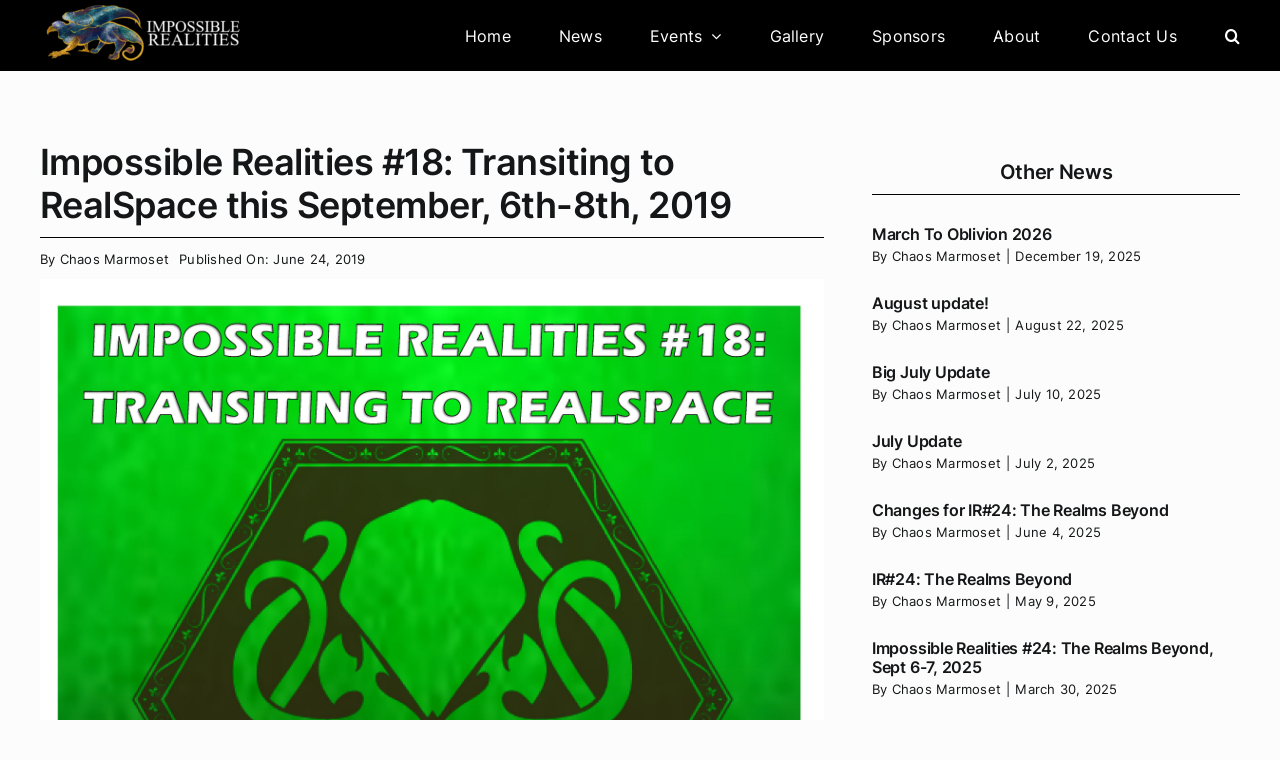

--- FILE ---
content_type: text/html; charset=UTF-8
request_url: https://impossiblerealities.com/2019/06/24/impossible-realities-18-transiting-to-realspace-this-september-6th-8th-2019/
body_size: 10867
content:
<!DOCTYPE html>
<html class="avada-html-layout-wide avada-html-header-position-top avada-is-100-percent-template" lang="en-US" prefix="og: http://ogp.me/ns# fb: http://ogp.me/ns/fb#">
<head>
	<meta http-equiv="X-UA-Compatible" content="IE=edge" />
	<meta http-equiv="Content-Type" content="text/html; charset=utf-8"/>
	<meta name="viewport" content="width=device-width, initial-scale=1" />
	<title>Impossible Realities #18: Transiting to RealSpace this September, 6th-8th, 2019 &#8211; Impossible Realities</title>
<meta name='robots' content='max-image-preview:large' />
<link rel="alternate" type="application/rss+xml" title="Impossible Realities &raquo; Feed" href="https://impossiblerealities.com/feed/" />
<link rel="alternate" type="application/rss+xml" title="Impossible Realities &raquo; Comments Feed" href="https://impossiblerealities.com/comments/feed/" />
					<link rel="shortcut icon" href="https://impossiblerealities.com/wp-content/uploads/2023/08/if_logo_125.png" type="image/x-icon" />
		
					<!-- Apple Touch Icon -->
			<link rel="apple-touch-icon" sizes="180x180" href="https://impossiblerealities.com/wp-content/uploads/2023/08/if_logo_125.png">
		
					<!-- Android Icon -->
			<link rel="icon" sizes="192x192" href="https://impossiblerealities.com/wp-content/uploads/2023/08/if_logo_125.png">
		
					<!-- MS Edge Icon -->
			<meta name="msapplication-TileImage" content="https://impossiblerealities.com/wp-content/uploads/2023/08/if_logo_125.png">
				
		<meta property="og:title" content="Impossible Realities #18: Transiting to RealSpace this September, 6th-8th, 2019"/>
		<meta property="og:type" content="article"/>
		<meta property="og:url" content="https://impossiblerealities.com/2019/06/24/impossible-realities-18-transiting-to-realspace-this-september-6th-8th-2019/"/>
		<meta property="og:site_name" content="Impossible Realities"/>
		<meta property="og:description" content="Come one come all to Impossible Realities #18: Transiting to RealSpace this September. 6th-8th, 2019! We have #Cosplay! We have #TTRPG! We have #Boardgames! We have organised league play! We have #magicthegathering!

This is all setup and ready to go on our new pre-registration platform from Tabletop.Events"/>

									<meta property="og:image" content="http://impossiblerealities.com/wp-content/uploads/2023/08/ir_logo_text_250-200x56.png"/>
							<script type="text/javascript">
window._wpemojiSettings = {"baseUrl":"https:\/\/s.w.org\/images\/core\/emoji\/14.0.0\/72x72\/","ext":".png","svgUrl":"https:\/\/s.w.org\/images\/core\/emoji\/14.0.0\/svg\/","svgExt":".svg","source":{"concatemoji":"https:\/\/impossiblerealities.com\/wp-includes\/js\/wp-emoji-release.min.js?ver=6.1.9"}};
/*! This file is auto-generated */
!function(e,a,t){var n,r,o,i=a.createElement("canvas"),p=i.getContext&&i.getContext("2d");function s(e,t){var a=String.fromCharCode,e=(p.clearRect(0,0,i.width,i.height),p.fillText(a.apply(this,e),0,0),i.toDataURL());return p.clearRect(0,0,i.width,i.height),p.fillText(a.apply(this,t),0,0),e===i.toDataURL()}function c(e){var t=a.createElement("script");t.src=e,t.defer=t.type="text/javascript",a.getElementsByTagName("head")[0].appendChild(t)}for(o=Array("flag","emoji"),t.supports={everything:!0,everythingExceptFlag:!0},r=0;r<o.length;r++)t.supports[o[r]]=function(e){if(p&&p.fillText)switch(p.textBaseline="top",p.font="600 32px Arial",e){case"flag":return s([127987,65039,8205,9895,65039],[127987,65039,8203,9895,65039])?!1:!s([55356,56826,55356,56819],[55356,56826,8203,55356,56819])&&!s([55356,57332,56128,56423,56128,56418,56128,56421,56128,56430,56128,56423,56128,56447],[55356,57332,8203,56128,56423,8203,56128,56418,8203,56128,56421,8203,56128,56430,8203,56128,56423,8203,56128,56447]);case"emoji":return!s([129777,127995,8205,129778,127999],[129777,127995,8203,129778,127999])}return!1}(o[r]),t.supports.everything=t.supports.everything&&t.supports[o[r]],"flag"!==o[r]&&(t.supports.everythingExceptFlag=t.supports.everythingExceptFlag&&t.supports[o[r]]);t.supports.everythingExceptFlag=t.supports.everythingExceptFlag&&!t.supports.flag,t.DOMReady=!1,t.readyCallback=function(){t.DOMReady=!0},t.supports.everything||(n=function(){t.readyCallback()},a.addEventListener?(a.addEventListener("DOMContentLoaded",n,!1),e.addEventListener("load",n,!1)):(e.attachEvent("onload",n),a.attachEvent("onreadystatechange",function(){"complete"===a.readyState&&t.readyCallback()})),(e=t.source||{}).concatemoji?c(e.concatemoji):e.wpemoji&&e.twemoji&&(c(e.twemoji),c(e.wpemoji)))}(window,document,window._wpemojiSettings);
</script>
<style type="text/css">
img.wp-smiley,
img.emoji {
	display: inline !important;
	border: none !important;
	box-shadow: none !important;
	height: 1em !important;
	width: 1em !important;
	margin: 0 0.07em !important;
	vertical-align: -0.1em !important;
	background: none !important;
	padding: 0 !important;
}
</style>
	<link rel='stylesheet' id='wp-block-library-css' href='https://impossiblerealities.com/wp-includes/css/dist/block-library/style.min.css?ver=6.1.9' type='text/css' media='all' />
<style id='wp-block-library-theme-inline-css' type='text/css'>
.wp-block-audio figcaption{color:#555;font-size:13px;text-align:center}.is-dark-theme .wp-block-audio figcaption{color:hsla(0,0%,100%,.65)}.wp-block-audio{margin:0 0 1em}.wp-block-code{border:1px solid #ccc;border-radius:4px;font-family:Menlo,Consolas,monaco,monospace;padding:.8em 1em}.wp-block-embed figcaption{color:#555;font-size:13px;text-align:center}.is-dark-theme .wp-block-embed figcaption{color:hsla(0,0%,100%,.65)}.wp-block-embed{margin:0 0 1em}.blocks-gallery-caption{color:#555;font-size:13px;text-align:center}.is-dark-theme .blocks-gallery-caption{color:hsla(0,0%,100%,.65)}.wp-block-image figcaption{color:#555;font-size:13px;text-align:center}.is-dark-theme .wp-block-image figcaption{color:hsla(0,0%,100%,.65)}.wp-block-image{margin:0 0 1em}.wp-block-pullquote{border-top:4px solid;border-bottom:4px solid;margin-bottom:1.75em;color:currentColor}.wp-block-pullquote__citation,.wp-block-pullquote cite,.wp-block-pullquote footer{color:currentColor;text-transform:uppercase;font-size:.8125em;font-style:normal}.wp-block-quote{border-left:.25em solid;margin:0 0 1.75em;padding-left:1em}.wp-block-quote cite,.wp-block-quote footer{color:currentColor;font-size:.8125em;position:relative;font-style:normal}.wp-block-quote.has-text-align-right{border-left:none;border-right:.25em solid;padding-left:0;padding-right:1em}.wp-block-quote.has-text-align-center{border:none;padding-left:0}.wp-block-quote.is-large,.wp-block-quote.is-style-large,.wp-block-quote.is-style-plain{border:none}.wp-block-search .wp-block-search__label{font-weight:700}.wp-block-search__button{border:1px solid #ccc;padding:.375em .625em}:where(.wp-block-group.has-background){padding:1.25em 2.375em}.wp-block-separator.has-css-opacity{opacity:.4}.wp-block-separator{border:none;border-bottom:2px solid;margin-left:auto;margin-right:auto}.wp-block-separator.has-alpha-channel-opacity{opacity:1}.wp-block-separator:not(.is-style-wide):not(.is-style-dots){width:100px}.wp-block-separator.has-background:not(.is-style-dots){border-bottom:none;height:1px}.wp-block-separator.has-background:not(.is-style-wide):not(.is-style-dots){height:2px}.wp-block-table{margin:"0 0 1em 0"}.wp-block-table thead{border-bottom:3px solid}.wp-block-table tfoot{border-top:3px solid}.wp-block-table td,.wp-block-table th{word-break:normal}.wp-block-table figcaption{color:#555;font-size:13px;text-align:center}.is-dark-theme .wp-block-table figcaption{color:hsla(0,0%,100%,.65)}.wp-block-video figcaption{color:#555;font-size:13px;text-align:center}.is-dark-theme .wp-block-video figcaption{color:hsla(0,0%,100%,.65)}.wp-block-video{margin:0 0 1em}.wp-block-template-part.has-background{padding:1.25em 2.375em;margin-top:0;margin-bottom:0}
</style>
<link rel='stylesheet' id='classic-theme-styles-css' href='https://impossiblerealities.com/wp-includes/css/classic-themes.min.css?ver=1' type='text/css' media='all' />
<style id='global-styles-inline-css' type='text/css'>
body{--wp--preset--color--black: #000000;--wp--preset--color--cyan-bluish-gray: #abb8c3;--wp--preset--color--white: #ffffff;--wp--preset--color--pale-pink: #f78da7;--wp--preset--color--vivid-red: #cf2e2e;--wp--preset--color--luminous-vivid-orange: #ff6900;--wp--preset--color--luminous-vivid-amber: #fcb900;--wp--preset--color--light-green-cyan: #7bdcb5;--wp--preset--color--vivid-green-cyan: #00d084;--wp--preset--color--pale-cyan-blue: #8ed1fc;--wp--preset--color--vivid-cyan-blue: #0693e3;--wp--preset--color--vivid-purple: #9b51e0;--wp--preset--gradient--vivid-cyan-blue-to-vivid-purple: linear-gradient(135deg,rgba(6,147,227,1) 0%,rgb(155,81,224) 100%);--wp--preset--gradient--light-green-cyan-to-vivid-green-cyan: linear-gradient(135deg,rgb(122,220,180) 0%,rgb(0,208,130) 100%);--wp--preset--gradient--luminous-vivid-amber-to-luminous-vivid-orange: linear-gradient(135deg,rgba(252,185,0,1) 0%,rgba(255,105,0,1) 100%);--wp--preset--gradient--luminous-vivid-orange-to-vivid-red: linear-gradient(135deg,rgba(255,105,0,1) 0%,rgb(207,46,46) 100%);--wp--preset--gradient--very-light-gray-to-cyan-bluish-gray: linear-gradient(135deg,rgb(238,238,238) 0%,rgb(169,184,195) 100%);--wp--preset--gradient--cool-to-warm-spectrum: linear-gradient(135deg,rgb(74,234,220) 0%,rgb(151,120,209) 20%,rgb(207,42,186) 40%,rgb(238,44,130) 60%,rgb(251,105,98) 80%,rgb(254,248,76) 100%);--wp--preset--gradient--blush-light-purple: linear-gradient(135deg,rgb(255,206,236) 0%,rgb(152,150,240) 100%);--wp--preset--gradient--blush-bordeaux: linear-gradient(135deg,rgb(254,205,165) 0%,rgb(254,45,45) 50%,rgb(107,0,62) 100%);--wp--preset--gradient--luminous-dusk: linear-gradient(135deg,rgb(255,203,112) 0%,rgb(199,81,192) 50%,rgb(65,88,208) 100%);--wp--preset--gradient--pale-ocean: linear-gradient(135deg,rgb(255,245,203) 0%,rgb(182,227,212) 50%,rgb(51,167,181) 100%);--wp--preset--gradient--electric-grass: linear-gradient(135deg,rgb(202,248,128) 0%,rgb(113,206,126) 100%);--wp--preset--gradient--midnight: linear-gradient(135deg,rgb(2,3,129) 0%,rgb(40,116,252) 100%);--wp--preset--duotone--dark-grayscale: url('#wp-duotone-dark-grayscale');--wp--preset--duotone--grayscale: url('#wp-duotone-grayscale');--wp--preset--duotone--purple-yellow: url('#wp-duotone-purple-yellow');--wp--preset--duotone--blue-red: url('#wp-duotone-blue-red');--wp--preset--duotone--midnight: url('#wp-duotone-midnight');--wp--preset--duotone--magenta-yellow: url('#wp-duotone-magenta-yellow');--wp--preset--duotone--purple-green: url('#wp-duotone-purple-green');--wp--preset--duotone--blue-orange: url('#wp-duotone-blue-orange');--wp--preset--font-size--small: 12px;--wp--preset--font-size--medium: 20px;--wp--preset--font-size--large: 24px;--wp--preset--font-size--x-large: 42px;--wp--preset--font-size--normal: 16px;--wp--preset--font-size--xlarge: 32px;--wp--preset--font-size--huge: 48px;--wp--preset--spacing--20: 0.44rem;--wp--preset--spacing--30: 0.67rem;--wp--preset--spacing--40: 1rem;--wp--preset--spacing--50: 1.5rem;--wp--preset--spacing--60: 2.25rem;--wp--preset--spacing--70: 3.38rem;--wp--preset--spacing--80: 5.06rem;}:where(.is-layout-flex){gap: 0.5em;}body .is-layout-flow > .alignleft{float: left;margin-inline-start: 0;margin-inline-end: 2em;}body .is-layout-flow > .alignright{float: right;margin-inline-start: 2em;margin-inline-end: 0;}body .is-layout-flow > .aligncenter{margin-left: auto !important;margin-right: auto !important;}body .is-layout-constrained > .alignleft{float: left;margin-inline-start: 0;margin-inline-end: 2em;}body .is-layout-constrained > .alignright{float: right;margin-inline-start: 2em;margin-inline-end: 0;}body .is-layout-constrained > .aligncenter{margin-left: auto !important;margin-right: auto !important;}body .is-layout-constrained > :where(:not(.alignleft):not(.alignright):not(.alignfull)){max-width: var(--wp--style--global--content-size);margin-left: auto !important;margin-right: auto !important;}body .is-layout-constrained > .alignwide{max-width: var(--wp--style--global--wide-size);}body .is-layout-flex{display: flex;}body .is-layout-flex{flex-wrap: wrap;align-items: center;}body .is-layout-flex > *{margin: 0;}:where(.wp-block-columns.is-layout-flex){gap: 2em;}.has-black-color{color: var(--wp--preset--color--black) !important;}.has-cyan-bluish-gray-color{color: var(--wp--preset--color--cyan-bluish-gray) !important;}.has-white-color{color: var(--wp--preset--color--white) !important;}.has-pale-pink-color{color: var(--wp--preset--color--pale-pink) !important;}.has-vivid-red-color{color: var(--wp--preset--color--vivid-red) !important;}.has-luminous-vivid-orange-color{color: var(--wp--preset--color--luminous-vivid-orange) !important;}.has-luminous-vivid-amber-color{color: var(--wp--preset--color--luminous-vivid-amber) !important;}.has-light-green-cyan-color{color: var(--wp--preset--color--light-green-cyan) !important;}.has-vivid-green-cyan-color{color: var(--wp--preset--color--vivid-green-cyan) !important;}.has-pale-cyan-blue-color{color: var(--wp--preset--color--pale-cyan-blue) !important;}.has-vivid-cyan-blue-color{color: var(--wp--preset--color--vivid-cyan-blue) !important;}.has-vivid-purple-color{color: var(--wp--preset--color--vivid-purple) !important;}.has-black-background-color{background-color: var(--wp--preset--color--black) !important;}.has-cyan-bluish-gray-background-color{background-color: var(--wp--preset--color--cyan-bluish-gray) !important;}.has-white-background-color{background-color: var(--wp--preset--color--white) !important;}.has-pale-pink-background-color{background-color: var(--wp--preset--color--pale-pink) !important;}.has-vivid-red-background-color{background-color: var(--wp--preset--color--vivid-red) !important;}.has-luminous-vivid-orange-background-color{background-color: var(--wp--preset--color--luminous-vivid-orange) !important;}.has-luminous-vivid-amber-background-color{background-color: var(--wp--preset--color--luminous-vivid-amber) !important;}.has-light-green-cyan-background-color{background-color: var(--wp--preset--color--light-green-cyan) !important;}.has-vivid-green-cyan-background-color{background-color: var(--wp--preset--color--vivid-green-cyan) !important;}.has-pale-cyan-blue-background-color{background-color: var(--wp--preset--color--pale-cyan-blue) !important;}.has-vivid-cyan-blue-background-color{background-color: var(--wp--preset--color--vivid-cyan-blue) !important;}.has-vivid-purple-background-color{background-color: var(--wp--preset--color--vivid-purple) !important;}.has-black-border-color{border-color: var(--wp--preset--color--black) !important;}.has-cyan-bluish-gray-border-color{border-color: var(--wp--preset--color--cyan-bluish-gray) !important;}.has-white-border-color{border-color: var(--wp--preset--color--white) !important;}.has-pale-pink-border-color{border-color: var(--wp--preset--color--pale-pink) !important;}.has-vivid-red-border-color{border-color: var(--wp--preset--color--vivid-red) !important;}.has-luminous-vivid-orange-border-color{border-color: var(--wp--preset--color--luminous-vivid-orange) !important;}.has-luminous-vivid-amber-border-color{border-color: var(--wp--preset--color--luminous-vivid-amber) !important;}.has-light-green-cyan-border-color{border-color: var(--wp--preset--color--light-green-cyan) !important;}.has-vivid-green-cyan-border-color{border-color: var(--wp--preset--color--vivid-green-cyan) !important;}.has-pale-cyan-blue-border-color{border-color: var(--wp--preset--color--pale-cyan-blue) !important;}.has-vivid-cyan-blue-border-color{border-color: var(--wp--preset--color--vivid-cyan-blue) !important;}.has-vivid-purple-border-color{border-color: var(--wp--preset--color--vivid-purple) !important;}.has-vivid-cyan-blue-to-vivid-purple-gradient-background{background: var(--wp--preset--gradient--vivid-cyan-blue-to-vivid-purple) !important;}.has-light-green-cyan-to-vivid-green-cyan-gradient-background{background: var(--wp--preset--gradient--light-green-cyan-to-vivid-green-cyan) !important;}.has-luminous-vivid-amber-to-luminous-vivid-orange-gradient-background{background: var(--wp--preset--gradient--luminous-vivid-amber-to-luminous-vivid-orange) !important;}.has-luminous-vivid-orange-to-vivid-red-gradient-background{background: var(--wp--preset--gradient--luminous-vivid-orange-to-vivid-red) !important;}.has-very-light-gray-to-cyan-bluish-gray-gradient-background{background: var(--wp--preset--gradient--very-light-gray-to-cyan-bluish-gray) !important;}.has-cool-to-warm-spectrum-gradient-background{background: var(--wp--preset--gradient--cool-to-warm-spectrum) !important;}.has-blush-light-purple-gradient-background{background: var(--wp--preset--gradient--blush-light-purple) !important;}.has-blush-bordeaux-gradient-background{background: var(--wp--preset--gradient--blush-bordeaux) !important;}.has-luminous-dusk-gradient-background{background: var(--wp--preset--gradient--luminous-dusk) !important;}.has-pale-ocean-gradient-background{background: var(--wp--preset--gradient--pale-ocean) !important;}.has-electric-grass-gradient-background{background: var(--wp--preset--gradient--electric-grass) !important;}.has-midnight-gradient-background{background: var(--wp--preset--gradient--midnight) !important;}.has-small-font-size{font-size: var(--wp--preset--font-size--small) !important;}.has-medium-font-size{font-size: var(--wp--preset--font-size--medium) !important;}.has-large-font-size{font-size: var(--wp--preset--font-size--large) !important;}.has-x-large-font-size{font-size: var(--wp--preset--font-size--x-large) !important;}
.wp-block-navigation a:where(:not(.wp-element-button)){color: inherit;}
:where(.wp-block-columns.is-layout-flex){gap: 2em;}
.wp-block-pullquote{font-size: 1.5em;line-height: 1.6;}
</style>
<link rel='stylesheet' id='fusion-dynamic-css-css' href='https://impossiblerealities.com/wp-content/uploads/fusion-styles/388a118e09d92900b64cf239100620b8.min.css?ver=3.9.2' type='text/css' media='all' />
<script type='text/javascript' src='https://impossiblerealities.com/wp-includes/js/jquery/jquery.min.js?ver=3.6.1' id='jquery-core-js'></script>
<script type='text/javascript' src='https://impossiblerealities.com/wp-includes/js/jquery/jquery-migrate.min.js?ver=3.3.2' id='jquery-migrate-js'></script>
<link rel="https://api.w.org/" href="https://impossiblerealities.com/wp-json/" /><link rel="alternate" type="application/json" href="https://impossiblerealities.com/wp-json/wp/v2/posts/11637" /><link rel="EditURI" type="application/rsd+xml" title="RSD" href="https://impossiblerealities.com/xmlrpc.php?rsd" />
<link rel="wlwmanifest" type="application/wlwmanifest+xml" href="https://impossiblerealities.com/wp-includes/wlwmanifest.xml" />
<meta name="generator" content="WordPress 6.1.9" />
<link rel="canonical" href="https://impossiblerealities.com/2019/06/24/impossible-realities-18-transiting-to-realspace-this-september-6th-8th-2019/" />
<link rel='shortlink' href='https://impossiblerealities.com/?p=11637' />
<link rel="alternate" type="application/json+oembed" href="https://impossiblerealities.com/wp-json/oembed/1.0/embed?url=https%3A%2F%2Fimpossiblerealities.com%2F2019%2F06%2F24%2Fimpossible-realities-18-transiting-to-realspace-this-september-6th-8th-2019%2F" />
<link rel="alternate" type="text/xml+oembed" href="https://impossiblerealities.com/wp-json/oembed/1.0/embed?url=https%3A%2F%2Fimpossiblerealities.com%2F2019%2F06%2F24%2Fimpossible-realities-18-transiting-to-realspace-this-september-6th-8th-2019%2F&#038;format=xml" />
<link rel="preload" href="https://impossiblerealities.com/wp-content/themes/Avada/includes/lib/assets/fonts/icomoon/awb-icons.woff" as="font" type="font/woff" crossorigin><link rel="preload" href="//impossiblerealities.com/wp-content/themes/Avada/includes/lib/assets/fonts/fontawesome/webfonts/fa-brands-400.woff2" as="font" type="font/woff2" crossorigin><link rel="preload" href="//impossiblerealities.com/wp-content/themes/Avada/includes/lib/assets/fonts/fontawesome/webfonts/fa-regular-400.woff2" as="font" type="font/woff2" crossorigin><link rel="preload" href="//impossiblerealities.com/wp-content/themes/Avada/includes/lib/assets/fonts/fontawesome/webfonts/fa-solid-900.woff2" as="font" type="font/woff2" crossorigin><style type="text/css" id="css-fb-visibility">@media screen and (max-width: 640px){.fusion-no-small-visibility{display:none !important;}body .sm-text-align-center{text-align:center !important;}body .sm-text-align-left{text-align:left !important;}body .sm-text-align-right{text-align:right !important;}body .sm-flex-align-center{justify-content:center !important;}body .sm-flex-align-flex-start{justify-content:flex-start !important;}body .sm-flex-align-flex-end{justify-content:flex-end !important;}body .sm-mx-auto{margin-left:auto !important;margin-right:auto !important;}body .sm-ml-auto{margin-left:auto !important;}body .sm-mr-auto{margin-right:auto !important;}body .fusion-absolute-position-small{position:absolute;top:auto;width:100%;}.awb-sticky.awb-sticky-small{ position: sticky; top: var(--awb-sticky-offset,0); }}@media screen and (min-width: 641px) and (max-width: 1024px){.fusion-no-medium-visibility{display:none !important;}body .md-text-align-center{text-align:center !important;}body .md-text-align-left{text-align:left !important;}body .md-text-align-right{text-align:right !important;}body .md-flex-align-center{justify-content:center !important;}body .md-flex-align-flex-start{justify-content:flex-start !important;}body .md-flex-align-flex-end{justify-content:flex-end !important;}body .md-mx-auto{margin-left:auto !important;margin-right:auto !important;}body .md-ml-auto{margin-left:auto !important;}body .md-mr-auto{margin-right:auto !important;}body .fusion-absolute-position-medium{position:absolute;top:auto;width:100%;}.awb-sticky.awb-sticky-medium{ position: sticky; top: var(--awb-sticky-offset,0); }}@media screen and (min-width: 1025px){.fusion-no-large-visibility{display:none !important;}body .lg-text-align-center{text-align:center !important;}body .lg-text-align-left{text-align:left !important;}body .lg-text-align-right{text-align:right !important;}body .lg-flex-align-center{justify-content:center !important;}body .lg-flex-align-flex-start{justify-content:flex-start !important;}body .lg-flex-align-flex-end{justify-content:flex-end !important;}body .lg-mx-auto{margin-left:auto !important;margin-right:auto !important;}body .lg-ml-auto{margin-left:auto !important;}body .lg-mr-auto{margin-right:auto !important;}body .fusion-absolute-position-large{position:absolute;top:auto;width:100%;}.awb-sticky.awb-sticky-large{ position: sticky; top: var(--awb-sticky-offset,0); }}</style>		<script type="text/javascript">
			var doc = document.documentElement;
			doc.setAttribute( 'data-useragent', navigator.userAgent );
		</script>
		
	</head>

<body class="post-template-default single single-post postid-11637 single-format-standard awb-no-sidebars fusion-image-hovers fusion-pagination-sizing fusion-button_type-flat fusion-button_span-no fusion-button_gradient-linear avada-image-rollover-circle-yes avada-image-rollover-yes avada-image-rollover-direction-left fusion-body ltr fusion-sticky-header no-tablet-sticky-header no-mobile-sticky-header no-mobile-slidingbar no-mobile-totop avada-has-rev-slider-styles fusion-disable-outline fusion-sub-menu-fade mobile-logo-pos-left layout-wide-mode avada-has-boxed-modal-shadow-none layout-scroll-offset-full avada-has-zero-margin-offset-top fusion-top-header menu-text-align-center mobile-menu-design-classic fusion-show-pagination-text fusion-header-layout-v1 avada-responsive avada-footer-fx-sticky avada-menu-highlight-style-textcolor fusion-search-form-clean fusion-main-menu-search-overlay fusion-avatar-circle avada-dropdown-styles avada-blog-layout-medium avada-blog-archive-layout-medium avada-header-shadow-no avada-menu-icon-position-left avada-has-megamenu-shadow avada-has-mobile-menu-search avada-has-main-nav-search-icon avada-has-breadcrumb-mobile-hidden avada-has-titlebar-hide avada-header-border-color-full-transparent avada-has-pagination-width_height avada-flyout-menu-direction-fade avada-ec-views-v1" data-awb-post-id="11637">
	<svg xmlns="http://www.w3.org/2000/svg" viewBox="0 0 0 0" width="0" height="0" focusable="false" role="none" style="visibility: hidden; position: absolute; left: -9999px; overflow: hidden;" ><defs><filter id="wp-duotone-dark-grayscale"><feColorMatrix color-interpolation-filters="sRGB" type="matrix" values=" .299 .587 .114 0 0 .299 .587 .114 0 0 .299 .587 .114 0 0 .299 .587 .114 0 0 " /><feComponentTransfer color-interpolation-filters="sRGB" ><feFuncR type="table" tableValues="0 0.49803921568627" /><feFuncG type="table" tableValues="0 0.49803921568627" /><feFuncB type="table" tableValues="0 0.49803921568627" /><feFuncA type="table" tableValues="1 1" /></feComponentTransfer><feComposite in2="SourceGraphic" operator="in" /></filter></defs></svg><svg xmlns="http://www.w3.org/2000/svg" viewBox="0 0 0 0" width="0" height="0" focusable="false" role="none" style="visibility: hidden; position: absolute; left: -9999px; overflow: hidden;" ><defs><filter id="wp-duotone-grayscale"><feColorMatrix color-interpolation-filters="sRGB" type="matrix" values=" .299 .587 .114 0 0 .299 .587 .114 0 0 .299 .587 .114 0 0 .299 .587 .114 0 0 " /><feComponentTransfer color-interpolation-filters="sRGB" ><feFuncR type="table" tableValues="0 1" /><feFuncG type="table" tableValues="0 1" /><feFuncB type="table" tableValues="0 1" /><feFuncA type="table" tableValues="1 1" /></feComponentTransfer><feComposite in2="SourceGraphic" operator="in" /></filter></defs></svg><svg xmlns="http://www.w3.org/2000/svg" viewBox="0 0 0 0" width="0" height="0" focusable="false" role="none" style="visibility: hidden; position: absolute; left: -9999px; overflow: hidden;" ><defs><filter id="wp-duotone-purple-yellow"><feColorMatrix color-interpolation-filters="sRGB" type="matrix" values=" .299 .587 .114 0 0 .299 .587 .114 0 0 .299 .587 .114 0 0 .299 .587 .114 0 0 " /><feComponentTransfer color-interpolation-filters="sRGB" ><feFuncR type="table" tableValues="0.54901960784314 0.98823529411765" /><feFuncG type="table" tableValues="0 1" /><feFuncB type="table" tableValues="0.71764705882353 0.25490196078431" /><feFuncA type="table" tableValues="1 1" /></feComponentTransfer><feComposite in2="SourceGraphic" operator="in" /></filter></defs></svg><svg xmlns="http://www.w3.org/2000/svg" viewBox="0 0 0 0" width="0" height="0" focusable="false" role="none" style="visibility: hidden; position: absolute; left: -9999px; overflow: hidden;" ><defs><filter id="wp-duotone-blue-red"><feColorMatrix color-interpolation-filters="sRGB" type="matrix" values=" .299 .587 .114 0 0 .299 .587 .114 0 0 .299 .587 .114 0 0 .299 .587 .114 0 0 " /><feComponentTransfer color-interpolation-filters="sRGB" ><feFuncR type="table" tableValues="0 1" /><feFuncG type="table" tableValues="0 0.27843137254902" /><feFuncB type="table" tableValues="0.5921568627451 0.27843137254902" /><feFuncA type="table" tableValues="1 1" /></feComponentTransfer><feComposite in2="SourceGraphic" operator="in" /></filter></defs></svg><svg xmlns="http://www.w3.org/2000/svg" viewBox="0 0 0 0" width="0" height="0" focusable="false" role="none" style="visibility: hidden; position: absolute; left: -9999px; overflow: hidden;" ><defs><filter id="wp-duotone-midnight"><feColorMatrix color-interpolation-filters="sRGB" type="matrix" values=" .299 .587 .114 0 0 .299 .587 .114 0 0 .299 .587 .114 0 0 .299 .587 .114 0 0 " /><feComponentTransfer color-interpolation-filters="sRGB" ><feFuncR type="table" tableValues="0 0" /><feFuncG type="table" tableValues="0 0.64705882352941" /><feFuncB type="table" tableValues="0 1" /><feFuncA type="table" tableValues="1 1" /></feComponentTransfer><feComposite in2="SourceGraphic" operator="in" /></filter></defs></svg><svg xmlns="http://www.w3.org/2000/svg" viewBox="0 0 0 0" width="0" height="0" focusable="false" role="none" style="visibility: hidden; position: absolute; left: -9999px; overflow: hidden;" ><defs><filter id="wp-duotone-magenta-yellow"><feColorMatrix color-interpolation-filters="sRGB" type="matrix" values=" .299 .587 .114 0 0 .299 .587 .114 0 0 .299 .587 .114 0 0 .299 .587 .114 0 0 " /><feComponentTransfer color-interpolation-filters="sRGB" ><feFuncR type="table" tableValues="0.78039215686275 1" /><feFuncG type="table" tableValues="0 0.94901960784314" /><feFuncB type="table" tableValues="0.35294117647059 0.47058823529412" /><feFuncA type="table" tableValues="1 1" /></feComponentTransfer><feComposite in2="SourceGraphic" operator="in" /></filter></defs></svg><svg xmlns="http://www.w3.org/2000/svg" viewBox="0 0 0 0" width="0" height="0" focusable="false" role="none" style="visibility: hidden; position: absolute; left: -9999px; overflow: hidden;" ><defs><filter id="wp-duotone-purple-green"><feColorMatrix color-interpolation-filters="sRGB" type="matrix" values=" .299 .587 .114 0 0 .299 .587 .114 0 0 .299 .587 .114 0 0 .299 .587 .114 0 0 " /><feComponentTransfer color-interpolation-filters="sRGB" ><feFuncR type="table" tableValues="0.65098039215686 0.40392156862745" /><feFuncG type="table" tableValues="0 1" /><feFuncB type="table" tableValues="0.44705882352941 0.4" /><feFuncA type="table" tableValues="1 1" /></feComponentTransfer><feComposite in2="SourceGraphic" operator="in" /></filter></defs></svg><svg xmlns="http://www.w3.org/2000/svg" viewBox="0 0 0 0" width="0" height="0" focusable="false" role="none" style="visibility: hidden; position: absolute; left: -9999px; overflow: hidden;" ><defs><filter id="wp-duotone-blue-orange"><feColorMatrix color-interpolation-filters="sRGB" type="matrix" values=" .299 .587 .114 0 0 .299 .587 .114 0 0 .299 .587 .114 0 0 .299 .587 .114 0 0 " /><feComponentTransfer color-interpolation-filters="sRGB" ><feFuncR type="table" tableValues="0.098039215686275 1" /><feFuncG type="table" tableValues="0 0.66274509803922" /><feFuncB type="table" tableValues="0.84705882352941 0.41960784313725" /><feFuncA type="table" tableValues="1 1" /></feComponentTransfer><feComposite in2="SourceGraphic" operator="in" /></filter></defs></svg>	<a class="skip-link screen-reader-text" href="#content">Skip to content</a>

	<div id="boxed-wrapper">
		
		<div id="wrapper" class="fusion-wrapper">
			<div id="home" style="position:relative;top:-1px;"></div>
							
					
			<header class="fusion-header-wrapper">
				<div class="fusion-header-v1 fusion-logo-alignment fusion-logo-left fusion-sticky-menu- fusion-sticky-logo- fusion-mobile-logo-  fusion-mobile-menu-design-classic">
					<div class="fusion-header-sticky-height"></div>
<div class="fusion-header">
	<div class="fusion-row">
					<div class="fusion-logo" data-margin-top="5px" data-margin-bottom="0px" data-margin-left="0px" data-margin-right="0px">
			<a class="fusion-logo-link"  href="https://impossiblerealities.com/" >

						<!-- standard logo -->
			<img src="https://impossiblerealities.com/wp-content/uploads/2023/08/ir_logo_text_250-200x56.png" srcset="https://impossiblerealities.com/wp-content/uploads/2023/08/ir_logo_text_250-200x56.png 1x" width="200" height="56" alt="Impossible Realities Logo" data-retina_logo_url="" class="fusion-standard-logo" />

			
					</a>
		</div>		<nav class="fusion-main-menu" aria-label="Main Menu"><div class="fusion-overlay-search">		<form role="search" class="searchform fusion-search-form  fusion-search-form-clean" method="get" action="https://impossiblerealities.com/">
			<div class="fusion-search-form-content">

				
				<div class="fusion-search-field search-field">
					<label><span class="screen-reader-text">Search for:</span>
													<input type="search" value="" name="s" class="s" placeholder="Search..." required aria-required="true" aria-label="Search..."/>
											</label>
				</div>
				<div class="fusion-search-button search-button">
					<input type="submit" class="fusion-search-submit searchsubmit" aria-label="Search" value="&#xf002;" />
									</div>

				
			</div>


			
		</form>
		<div class="fusion-search-spacer"></div><a href="#" role="button" aria-label="Close Search" class="fusion-close-search"></a></div><ul id="menu-menu-1" class="fusion-menu"><li  id="menu-item-9867"  class="menu-item menu-item-type-custom menu-item-object-custom menu-item-9867"  data-item-id="9867"><a  href="/" class="fusion-textcolor-highlight"><span class="menu-text">Home</span></a></li><li  id="menu-item-13167"  class="menu-item menu-item-type-post_type menu-item-object-page menu-item-13167"  data-item-id="13167"><a  href="https://impossiblerealities.com/news/" class="fusion-textcolor-highlight"><span class="menu-text">News</span></a></li><li  id="menu-item-9868"  class="menu-item menu-item-type-custom menu-item-object-custom menu-item-has-children menu-item-9868 fusion-dropdown-menu"  data-item-id="9868"><a  class="fusion-textcolor-highlight"><span class="menu-text">Events</span> <span class="fusion-caret"><i class="fusion-dropdown-indicator" aria-hidden="true"></i></span></a><ul class="sub-menu"><li  id="menu-item-13165"  class="menu-item menu-item-type-post_type menu-item-object-page menu-item-13165 fusion-dropdown-submenu" ><a  href="https://impossiblerealities.com/impossible-realities-main-event/" class="fusion-textcolor-highlight"><span>Impossible Realities Main Event</span></a></li><li  id="menu-item-13166"  class="menu-item menu-item-type-post_type menu-item-object-page menu-item-13166 fusion-dropdown-submenu" ><a  href="https://impossiblerealities.com/march-to-oblivion/" class="fusion-textcolor-highlight"><span>March to Oblivion</span></a></li><li  id="menu-item-13170"  class="menu-item menu-item-type-post_type menu-item-object-page menu-item-13170 fusion-dropdown-submenu" ><a  href="https://impossiblerealities.com/play-to-win/" class="fusion-textcolor-highlight"><span>Play To Win</span></a></li><li  id="menu-item-13171"  class="menu-item menu-item-type-post_type menu-item-object-page menu-item-13171 fusion-dropdown-submenu" ><a  href="https://impossiblerealities.com/impossible-realities-gaming-and-cosplay-convention-legal-waiver-of-liability-and-indemnity-agreement/" class="fusion-textcolor-highlight"><span>Registrant Release</span></a></li></ul></li><li  id="menu-item-13168"  class="menu-item menu-item-type-post_type menu-item-object-page menu-item-13168"  data-item-id="13168"><a  href="https://impossiblerealities.com/gallery/" class="fusion-textcolor-highlight"><span class="menu-text">Gallery</span></a></li><li  id="menu-item-13169"  class="menu-item menu-item-type-post_type menu-item-object-page menu-item-13169"  data-item-id="13169"><a  href="https://impossiblerealities.com/sponsors/" class="fusion-textcolor-highlight"><span class="menu-text">Sponsors</span></a></li><li  id="menu-item-13162"  class="menu-item menu-item-type-post_type menu-item-object-page menu-item-13162"  data-item-id="13162"><a  href="https://impossiblerealities.com/about/" class="fusion-textcolor-highlight"><span class="menu-text">About</span></a></li><li  id="menu-item-13163"  class="menu-item menu-item-type-post_type menu-item-object-page menu-item-13163"  data-item-id="13163"><a  href="https://impossiblerealities.com/contact-us/" class="fusion-textcolor-highlight"><span class="menu-text">Contact Us</span></a></li><li class="fusion-custom-menu-item fusion-main-menu-search fusion-search-overlay"><a class="fusion-main-menu-icon" href="#" aria-label="Search" data-title="Search" title="Search" role="button" aria-expanded="false"></a></li></ul></nav>
<nav class="fusion-mobile-nav-holder fusion-mobile-menu-text-align-left" aria-label="Main Menu Mobile"></nav>

		
<div class="fusion-clearfix"></div>
<div class="fusion-mobile-menu-search">
			<form role="search" class="searchform fusion-search-form  fusion-search-form-clean" method="get" action="https://impossiblerealities.com/">
			<div class="fusion-search-form-content">

				
				<div class="fusion-search-field search-field">
					<label><span class="screen-reader-text">Search for:</span>
													<input type="search" value="" name="s" class="s" placeholder="Search..." required aria-required="true" aria-label="Search..."/>
											</label>
				</div>
				<div class="fusion-search-button search-button">
					<input type="submit" class="fusion-search-submit searchsubmit" aria-label="Search" value="&#xf002;" />
									</div>

				
			</div>


			
		</form>
		</div>
			</div>
</div>
				</div>
				<div class="fusion-clearfix"></div>
			</header>
								
							<div id="sliders-container" class="fusion-slider-visibility">
					</div>
				
					
							
			
						<main id="main" class="clearfix width-100">
				<div class="fusion-row" style="max-width:100%;">

<section id="content" style="">
									<div id="post-11637" class="post-11637 post type-post status-publish format-standard hentry category-uncategorized">

				<div class="post-content">
					<div class="fusion-fullwidth fullwidth-box fusion-builder-row-1 fusion-flex-container has-pattern-background has-mask-background nonhundred-percent-fullwidth non-hundred-percent-height-scrolling" style="--awb-border-radius-top-left:0px;--awb-border-radius-top-right:0px;--awb-border-radius-bottom-right:0px;--awb-border-radius-bottom-left:0px;" ><div class="fusion-builder-row fusion-row fusion-flex-align-items-flex-start" style="max-width:1248px;margin-left: calc(-4% / 2 );margin-right: calc(-4% / 2 );"><div class="fusion-layout-column fusion_builder_column fusion-builder-column-0 fusion_builder_column_2_3 2_3 fusion-flex-column" style="--awb-bg-size:cover;--awb-width-large:66.666666666667%;--awb-margin-top-large:0px;--awb-spacing-right-large:2.88%;--awb-margin-bottom-large:20px;--awb-spacing-left-large:2.88%;--awb-width-medium:66.666666666667%;--awb-order-medium:0;--awb-spacing-right-medium:2.88%;--awb-spacing-left-medium:2.88%;--awb-width-small:100%;--awb-order-small:0;--awb-spacing-right-small:1.92%;--awb-spacing-left-small:1.92%;"><div class="fusion-column-wrapper fusion-column-has-shadow fusion-flex-justify-content-flex-start fusion-content-layout-column"><div class="fusion-title title fusion-title-1 sep-underline sep-solid fusion-title-text fusion-title-size-three" style="--awb-sep-color:#000000;"><h3 class="title-heading-left" style="margin:0;">Impossible Realities #18: Transiting to RealSpace this September, 6th-8th, 2019</h3></div><div class="fusion-meta-tb fusion-meta-tb-1 floated" style="--awb-height:36px;--awb-margin-top:-10px;--awb-padding-top:0px;--awb-border-color:rgba(0,0,0,0);--awb-item-border-color:rgba(255,255,255,0);--awb-alignment-medium:flex-start;--awb-alignment-small:flex-start;"><span class="fusion-tb-author">By <span><a href="https://impossiblerealities.com/author/chaosdba/" title="Posts by Chaos Marmoset" rel="author">Chaos Marmoset</a></span></span><span class="fusion-meta-tb-sep"></span><span class="fusion-tb-published-date">Published On: June 24, 2019</span><span class="fusion-meta-tb-sep"></span></div><div class="fusion-content-tb fusion-content-tb-1"><p><a href="http://impossiblerealities.com/wp-content/uploads/2019/06/THE-POSTER-SEPT-2019-page-001.jpg"><img decoding="async" src="http://impossiblerealities.com/wp-content/uploads/2019/06/THE-POSTER-SEPT-2019-page-001.jpg" alt="" width="3300" height="5100" class="alignnone size-full wp-image-11605" /></a></p>
<p>Come one come all to Impossible Realities #18: Transiting to RealSpace this September. 6th-8th, 2019! We have #Cosplay! We have #TTRPG! We have #Boardgames! We have organised league play! We have #magicthegathering!</p>
<p>This is all setup and ready to go on our new pre-registration platform from Tabletop.Events accessed below:</p>
<p><a href="https://tabletop.events/conventions/impossible-realities-18">https://tabletop.events/conventions/impossible-realities-18</a></p>
<p>With the purchase of a single day, weekend pass, or our newly discounted family of 4 weekend badge, you have access to pre-signup for cosplay/panels/game offerings before the actual event.</p>
<p>You also gain access to the Merchandise section to gain access to convention specific product offerings such as IR branded dice towers and vendor offered Chainmaille dice bags!</p>
<p>We already have 16 different offerings over the 2.5 days of fun. Signup today!</p>
<p>If you are a person who would like to offer a session, you can use the online submission process and if you are a vendor you can signup early as well to gain access to sell 1-2 products through the Merch section!</p>
<p>Phew! See you all next update!</p>
</div></div></div><div class="fusion-layout-column fusion_builder_column fusion-builder-column-1 fusion_builder_column_1_3 1_3 fusion-flex-column" style="--awb-bg-size:cover;--awb-width-large:33.333333333333%;--awb-margin-top-large:0px;--awb-spacing-right-large:5.76%;--awb-margin-bottom-large:20px;--awb-spacing-left-large:5.76%;--awb-width-medium:33.333333333333%;--awb-order-medium:0;--awb-spacing-right-medium:5.76%;--awb-spacing-left-medium:5.76%;--awb-width-small:100%;--awb-order-small:0;--awb-spacing-right-small:1.92%;--awb-spacing-left-small:1.92%;"><div class="fusion-column-wrapper fusion-column-has-shadow fusion-flex-justify-content-flex-start fusion-content-layout-column"><div class="fusion-title title fusion-title-2 sep-underline sep-solid fusion-title-text fusion-title-size-five" style="--awb-margin-top:29px;--awb-sep-color:#000000;"><h5 class="title-heading-left" style="margin:0;"><p style="text-align: center;">Other News</p></h5></div><div class="fusion-recent-posts fusion-recent-posts-1 avada-container layout-default layout-columns-1 fusion-recent-posts-infinite fusion-recent-posts-load-more" data-pages="40"><section class="fusion-columns columns fusion-columns-1 columns-1"><article class="post fusion-column column col col-lg-12 col-md-12 col-sm-12"><div class="recent-posts-content"><span class="vcard" style="display: none;"><span class="fn"><a href="https://impossiblerealities.com/author/chaosdba/" title="Posts by Chaos Marmoset" rel="author">Chaos Marmoset</a></span></span><span class="updated" style="display:none;">2025-12-19T16:42:55-04:00</span><h6 class="entry-title"><a href="https://impossiblerealities.com/2025/12/19/march-to-oblivion-2026/">March To Oblivion 2026</a></h6><p class="meta">By <span class="vcard"><span class="fn"><a href="https://impossiblerealities.com/author/chaosdba/" title="Posts by Chaos Marmoset" rel="author">Chaos Marmoset</a></span></span><span class="fusion-inline-sep">|</span><span class="updated" style="display:none;">2025-12-19T16:42:55-04:00</span><span>December 19, 2025</span><span class="fusion-inline-sep">|</span></p></div></article><article class="post fusion-column column col col-lg-12 col-md-12 col-sm-12"><div class="recent-posts-content"><span class="vcard" style="display: none;"><span class="fn"><a href="https://impossiblerealities.com/author/chaosdba/" title="Posts by Chaos Marmoset" rel="author">Chaos Marmoset</a></span></span><span class="updated" style="display:none;">2025-08-22T17:03:08-04:00</span><h6 class="entry-title"><a href="https://impossiblerealities.com/2025/08/22/august-update/">August update!</a></h6><p class="meta">By <span class="vcard"><span class="fn"><a href="https://impossiblerealities.com/author/chaosdba/" title="Posts by Chaos Marmoset" rel="author">Chaos Marmoset</a></span></span><span class="fusion-inline-sep">|</span><span class="updated" style="display:none;">2025-08-22T17:03:08-04:00</span><span>August 22, 2025</span><span class="fusion-inline-sep">|</span></p></div></article><article class="post fusion-column column col col-lg-12 col-md-12 col-sm-12"><div class="recent-posts-content"><span class="vcard" style="display: none;"><span class="fn"><a href="https://impossiblerealities.com/author/chaosdba/" title="Posts by Chaos Marmoset" rel="author">Chaos Marmoset</a></span></span><span class="updated" style="display:none;">2025-07-10T16:12:47-04:00</span><h6 class="entry-title"><a href="https://impossiblerealities.com/2025/07/10/big-july-update/">Big July Update</a></h6><p class="meta">By <span class="vcard"><span class="fn"><a href="https://impossiblerealities.com/author/chaosdba/" title="Posts by Chaos Marmoset" rel="author">Chaos Marmoset</a></span></span><span class="fusion-inline-sep">|</span><span class="updated" style="display:none;">2025-07-10T16:12:47-04:00</span><span>July 10, 2025</span><span class="fusion-inline-sep">|</span></p></div></article><article class="post fusion-column column col col-lg-12 col-md-12 col-sm-12"><div class="recent-posts-content"><span class="vcard" style="display: none;"><span class="fn"><a href="https://impossiblerealities.com/author/chaosdba/" title="Posts by Chaos Marmoset" rel="author">Chaos Marmoset</a></span></span><span class="updated" style="display:none;">2025-07-02T12:28:21-04:00</span><h6 class="entry-title"><a href="https://impossiblerealities.com/2025/07/02/july-update/">July Update</a></h6><p class="meta">By <span class="vcard"><span class="fn"><a href="https://impossiblerealities.com/author/chaosdba/" title="Posts by Chaos Marmoset" rel="author">Chaos Marmoset</a></span></span><span class="fusion-inline-sep">|</span><span class="updated" style="display:none;">2025-07-02T12:28:21-04:00</span><span>July 2, 2025</span><span class="fusion-inline-sep">|</span></p></div></article><article class="post fusion-column column col col-lg-12 col-md-12 col-sm-12"><div class="recent-posts-content"><span class="vcard" style="display: none;"><span class="fn"><a href="https://impossiblerealities.com/author/chaosdba/" title="Posts by Chaos Marmoset" rel="author">Chaos Marmoset</a></span></span><span class="updated" style="display:none;">2025-06-04T12:44:46-04:00</span><h6 class="entry-title"><a href="https://impossiblerealities.com/2025/06/04/changes-for-ir24-the-realms-beyond/">Changes for IR#24: The Realms Beyond</a></h6><p class="meta">By <span class="vcard"><span class="fn"><a href="https://impossiblerealities.com/author/chaosdba/" title="Posts by Chaos Marmoset" rel="author">Chaos Marmoset</a></span></span><span class="fusion-inline-sep">|</span><span class="updated" style="display:none;">2025-06-04T12:44:46-04:00</span><span>June 4, 2025</span><span class="fusion-inline-sep">|</span></p></div></article><article class="post fusion-column column col col-lg-12 col-md-12 col-sm-12"><div class="recent-posts-content"><span class="vcard" style="display: none;"><span class="fn"><a href="https://impossiblerealities.com/author/chaosdba/" title="Posts by Chaos Marmoset" rel="author">Chaos Marmoset</a></span></span><span class="updated" style="display:none;">2025-06-04T12:42:35-04:00</span><h6 class="entry-title"><a href="https://impossiblerealities.com/2025/05/09/ir24-the-realms-beyond/">IR#24: The Realms Beyond</a></h6><p class="meta">By <span class="vcard"><span class="fn"><a href="https://impossiblerealities.com/author/chaosdba/" title="Posts by Chaos Marmoset" rel="author">Chaos Marmoset</a></span></span><span class="fusion-inline-sep">|</span><span class="updated" style="display:none;">2025-06-04T12:42:35-04:00</span><span>May 9, 2025</span><span class="fusion-inline-sep">|</span></p></div></article><article class="post fusion-column column col col-lg-12 col-md-12 col-sm-12"><div class="recent-posts-content"><span class="vcard" style="display: none;"><span class="fn"><a href="https://impossiblerealities.com/author/chaosdba/" title="Posts by Chaos Marmoset" rel="author">Chaos Marmoset</a></span></span><span class="updated" style="display:none;">2025-05-09T14:57:43-04:00</span><h6 class="entry-title"><a href="https://impossiblerealities.com/2025/03/30/impossible-realities-24-homeward-bound-sept-6-7-2025/">Impossible Realities #24: The Realms Beyond, Sept 6-7, 2025</a></h6><p class="meta">By <span class="vcard"><span class="fn"><a href="https://impossiblerealities.com/author/chaosdba/" title="Posts by Chaos Marmoset" rel="author">Chaos Marmoset</a></span></span><span class="fusion-inline-sep">|</span><span class="updated" style="display:none;">2025-05-09T14:57:43-04:00</span><span>March 30, 2025</span><span class="fusion-inline-sep">|</span></p></div></article><article class="post fusion-column column col col-lg-12 col-md-12 col-sm-12"><div class="recent-posts-content"><span class="vcard" style="display: none;"><span class="fn"><a href="https://impossiblerealities.com/author/chaosdba/" title="Posts by Chaos Marmoset" rel="author">Chaos Marmoset</a></span></span><span class="updated" style="display:none;">2025-03-04T20:02:19-04:00</span><h6 class="entry-title"><a href="https://impossiblerealities.com/2025/02/06/march-to-oblivion-2025/">March To Oblivion 2025 Big Pages!</a></h6><p class="meta">By <span class="vcard"><span class="fn"><a href="https://impossiblerealities.com/author/chaosdba/" title="Posts by Chaos Marmoset" rel="author">Chaos Marmoset</a></span></span><span class="fusion-inline-sep">|</span><span class="updated" style="display:none;">2025-03-04T20:02:19-04:00</span><span>February 6, 2025</span><span class="fusion-inline-sep">|</span></p></div></article><article class="post fusion-column column col col-lg-12 col-md-12 col-sm-12"><div class="recent-posts-content"><span class="vcard" style="display: none;"><span class="fn"><a href="https://impossiblerealities.com/author/chaosdba/" title="Posts by Chaos Marmoset" rel="author">Chaos Marmoset</a></span></span><span class="updated" style="display:none;">2025-03-04T20:01:54-04:00</span><h6 class="entry-title"><a href="https://impossiblerealities.com/2025/02/04/march-to-oblivion-2025-2/">March To Oblivion 2025</a></h6><p class="meta">By <span class="vcard"><span class="fn"><a href="https://impossiblerealities.com/author/chaosdba/" title="Posts by Chaos Marmoset" rel="author">Chaos Marmoset</a></span></span><span class="fusion-inline-sep">|</span><span class="updated" style="display:none;">2025-03-04T20:01:54-04:00</span><span>February 4, 2025</span><span class="fusion-inline-sep">|</span></p></div></article><article class="post fusion-column column col col-lg-12 col-md-12 col-sm-12"><div class="recent-posts-content"><span class="vcard" style="display: none;"><span class="fn"><a href="https://impossiblerealities.com/author/chaosdba/" title="Posts by Chaos Marmoset" rel="author">Chaos Marmoset</a></span></span><span class="updated" style="display:none;">2024-08-01T17:09:56-04:00</span><h6 class="entry-title"><a href="https://impossiblerealities.com/2024/08/01/ir-23-new-horizons-sept-7-8-2024-offline-board-game-cafe-playtesting-game-design-added/">IR #23 &#8211; New Horizons Sept 7-8, 2024 @ Offline Board Game Cafe  PLAYTESTING / GAME DESIGN Added!</a></h6><p class="meta">By <span class="vcard"><span class="fn"><a href="https://impossiblerealities.com/author/chaosdba/" title="Posts by Chaos Marmoset" rel="author">Chaos Marmoset</a></span></span><span class="fusion-inline-sep">|</span><span class="updated" style="display:none;">2024-08-01T17:09:56-04:00</span><span>August 1, 2024</span><span class="fusion-inline-sep">|</span></p></div></article></section><div class="fusion-infinite-scroll-trigger"></div><div class="pagination infinite-scroll clearfix" style="display:none;"><span class="current">1</span><a href="https://impossiblerealities.com/2019/06/24/impossible-realities-18-transiting-to-realspace-this-september-6th-8th-2019/page/2/" class="inactive">2</a><a class="pagination-next" rel="next" href="https://impossiblerealities.com/2019/06/24/impossible-realities-18-transiting-to-realspace-this-september-6th-8th-2019/page/2/"><span class="page-text">Next</span><span class="page-next"></span></a></div><div class="fusion-clearfix"></div><button class="fusion-load-more-button fusion-blog-button fusion-clearfix">Load More Posts</button></div></div></div></div></div>
				</div>
			</div>
			</section>
						
					</div>  <!-- fusion-row -->
				</main>  <!-- #main -->
				
				
								
					
		<div class="fusion-footer">
				
	
	<footer id="footer" class="fusion-footer-copyright-area fusion-footer-copyright-center">
		<div class="fusion-row">
			<div class="fusion-copyright-content">

				<div class="fusion-copyright-notice">
		<div>
		Copyright © 2023 Impossible Realities, All Rights Reserved	</div>
</div>

			</div> <!-- fusion-fusion-copyright-content -->
		</div> <!-- fusion-row -->
	</footer> <!-- #footer -->
		</div> <!-- fusion-footer -->

		
					
												</div> <!-- wrapper -->
		</div> <!-- #boxed-wrapper -->
				<a class="fusion-one-page-text-link fusion-page-load-link" tabindex="-1" href="#" aria-hidden="true">Page load link</a>

		<div class="avada-footer-scripts">
			<script type="text/javascript">var fusionNavIsCollapsed=function(e){var t,n;window.innerWidth<=e.getAttribute("data-breakpoint")?(e.classList.add("collapse-enabled"),e.classList.remove("awb-menu_desktop"),e.classList.contains("expanded")||(e.setAttribute("aria-expanded","false"),window.dispatchEvent(new Event("fusion-mobile-menu-collapsed",{bubbles:!0,cancelable:!0}))),(n=e.querySelectorAll(".menu-item-has-children.expanded")).length&&n.forEach(function(e){e.querySelector(".awb-menu__open-nav-submenu_mobile").setAttribute("aria-expanded","false")})):(null!==e.querySelector(".menu-item-has-children.expanded .awb-menu__open-nav-submenu_click")&&e.querySelector(".menu-item-has-children.expanded .awb-menu__open-nav-submenu_click").click(),e.classList.remove("collapse-enabled"),e.classList.add("awb-menu_desktop"),e.setAttribute("aria-expanded","true"),null!==e.querySelector(".awb-menu__main-ul")&&e.querySelector(".awb-menu__main-ul").removeAttribute("style")),e.classList.add("no-wrapper-transition"),clearTimeout(t),t=setTimeout(()=>{e.classList.remove("no-wrapper-transition")},400),e.classList.remove("loading")},fusionRunNavIsCollapsed=function(){var e,t=document.querySelectorAll(".awb-menu");for(e=0;e<t.length;e++)fusionNavIsCollapsed(t[e])};function avadaGetScrollBarWidth(){var e,t,n,l=document.createElement("p");return l.style.width="100%",l.style.height="200px",(e=document.createElement("div")).style.position="absolute",e.style.top="0px",e.style.left="0px",e.style.visibility="hidden",e.style.width="200px",e.style.height="150px",e.style.overflow="hidden",e.appendChild(l),document.body.appendChild(e),t=l.offsetWidth,e.style.overflow="scroll",t==(n=l.offsetWidth)&&(n=e.clientWidth),document.body.removeChild(e),jQuery("html").hasClass("awb-scroll")&&10<t-n?10:t-n}fusionRunNavIsCollapsed(),window.addEventListener("fusion-resize-horizontal",fusionRunNavIsCollapsed);</script><script type='text/javascript' src='https://impossiblerealities.com/wp-content/uploads/fusion-scripts/e998b81e9417d8e3414c0638c3aa38db.min.js?ver=3.9.2' id='fusion-scripts-js'></script>
				<script type="text/javascript">
				jQuery( document ).ready( function() {
					var ajaxurl = 'https://impossiblerealities.com/wp-admin/admin-ajax.php';
					if ( 0 < jQuery( '.fusion-login-nonce' ).length ) {
						jQuery.get( ajaxurl, { 'action': 'fusion_login_nonce' }, function( response ) {
							jQuery( '.fusion-login-nonce' ).html( response );
						});
					}
				});
								</script>
						</div>

			<section class="to-top-container to-top-right" aria-labelledby="awb-to-top-label">
		<a href="#" id="toTop" class="fusion-top-top-link">
			<span id="awb-to-top-label" class="screen-reader-text">Go to Top</span>
		</a>
	</section>
		</body>
</html>
